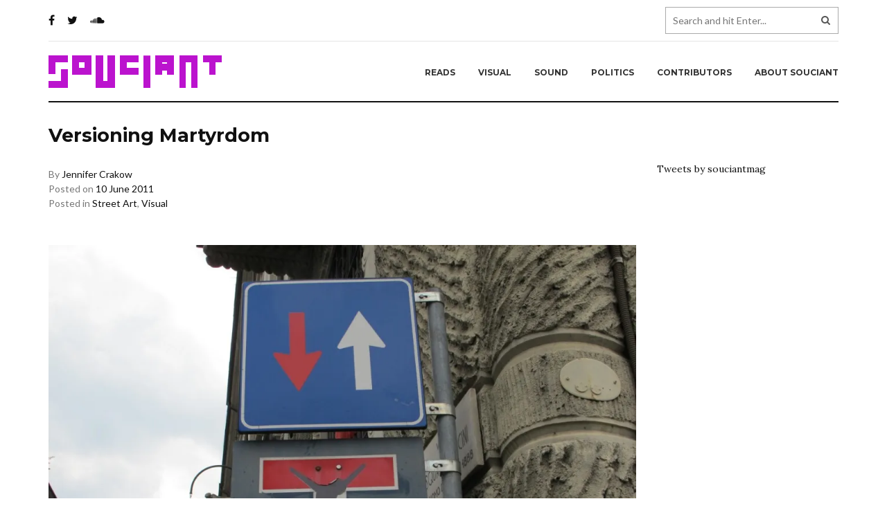

--- FILE ---
content_type: text/html; charset=UTF-8
request_url: http://souciant.media/2011/06/versioning-martyrdom/
body_size: 12729
content:
<!DOCTYPE html>
<html lang="en-US" xmlns:og="http://opengraphprotocol.org/schema/" xmlns:fb="http://www.facebook.com/2008/fbml" itemscope itemtype="http://schema.org/Article">
<head>
	<meta charset="UTF-8">
	<meta name="viewport" content="width=device-width, initial-scale=1">
	<link rel="profile" href="http://gmpg.org/xfn/11">
	<link rel="pingback" href="http://souciant.media/xmlrpc.php">
	

	<title>Versioning Martyrdom &#8211; Souciant</title>
<!-- Added by Simplest Gallery Plugin v. 4.4 BEGIN -->
<!-- SG default gallery type is: lightbox_labeled -->
<!-- Added by FancyBox WITH labels BEGIN -->
<!-- Lighbox module for Simplest Gallery, v. 1.1 -->
<!-- Added by FancyBox WITH labels END -->
<!-- Added by Simplest Gallery Plugin END -->
<link rel='dns-prefetch' href='//www.linksalpha.com' />
<link rel='dns-prefetch' href='//s0.wp.com' />
<link rel='dns-prefetch' href='//secure.gravatar.com' />
<link rel='dns-prefetch' href='//fonts.googleapis.com' />
<link rel='dns-prefetch' href='//s.w.org' />
<link rel="alternate" type="application/rss+xml" title="Souciant &raquo; Feed" href="http://souciant.media/feed/" />
<link rel="alternate" type="application/rss+xml" title="Souciant &raquo; Comments Feed" href="http://souciant.media/comments/feed/" />
<link rel="alternate" type="application/rss+xml" title="Souciant &raquo; Versioning Martyrdom Comments Feed" href="http://souciant.media/2011/06/versioning-martyrdom/feed/" />
<!-- This site uses the Google Analytics by MonsterInsights plugin v7.6.0 - Using Analytics tracking - https://www.monsterinsights.com/ -->
<script type="text/javascript" data-cfasync="false">
	var mi_version         = '7.6.0';
	var mi_track_user      = true;
	var mi_no_track_reason = '';
	
	var disableStr = 'ga-disable-UA-22094126-1';

	/* Function to detect opted out users */
	function __gaTrackerIsOptedOut() {
		return document.cookie.indexOf(disableStr + '=true') > -1;
	}

	/* Disable tracking if the opt-out cookie exists. */
	if ( __gaTrackerIsOptedOut() ) {
		window[disableStr] = true;
	}

	/* Opt-out function */
	function __gaTrackerOptout() {
	  document.cookie = disableStr + '=true; expires=Thu, 31 Dec 2099 23:59:59 UTC; path=/';
	  window[disableStr] = true;
	}
	
	if ( mi_track_user ) {
		(function(i,s,o,g,r,a,m){i['GoogleAnalyticsObject']=r;i[r]=i[r]||function(){
			(i[r].q=i[r].q||[]).push(arguments)},i[r].l=1*new Date();a=s.createElement(o),
			m=s.getElementsByTagName(o)[0];a.async=1;a.src=g;m.parentNode.insertBefore(a,m)
		})(window,document,'script','//www.google-analytics.com/analytics.js','__gaTracker');

		__gaTracker('create', 'UA-22094126-1', 'auto');
		__gaTracker('set', 'forceSSL', true);
		__gaTracker('send','pageview');
	} else {
		console.log( "" );
		(function() {
			/* https://developers.google.com/analytics/devguides/collection/analyticsjs/ */
			var noopfn = function() {
				return null;
			};
			var noopnullfn = function() {
				return null;
			};
			var Tracker = function() {
				return null;
			};
			var p = Tracker.prototype;
			p.get = noopfn;
			p.set = noopfn;
			p.send = noopfn;
			var __gaTracker = function() {
				var len = arguments.length;
				if ( len === 0 ) {
					return;
				}
				var f = arguments[len-1];
				if ( typeof f !== 'object' || f === null || typeof f.hitCallback !== 'function' ) {
					console.log( 'Not running function __gaTracker(' + arguments[0] + " ....) because you are not being tracked. " + mi_no_track_reason );
					return;
				}
				try {
					f.hitCallback();
				} catch (ex) {

				}
			};
			__gaTracker.create = function() {
				return new Tracker();
			};
			__gaTracker.getByName = noopnullfn;
			__gaTracker.getAll = function() {
				return [];
			};
			__gaTracker.remove = noopfn;
			window['__gaTracker'] = __gaTracker;
					})();
		}
</script>
<!-- / Google Analytics by MonsterInsights -->
		<script type="text/javascript">
			window._wpemojiSettings = {"baseUrl":"https:\/\/s.w.org\/images\/core\/emoji\/12.0.0-1\/72x72\/","ext":".png","svgUrl":"https:\/\/s.w.org\/images\/core\/emoji\/12.0.0-1\/svg\/","svgExt":".svg","source":{"concatemoji":"http:\/\/souciant.media\/wp-includes\/js\/wp-emoji-release.min.js?ver=5.2.3"}};
			!function(a,b,c){function d(a,b){var c=String.fromCharCode;l.clearRect(0,0,k.width,k.height),l.fillText(c.apply(this,a),0,0);var d=k.toDataURL();l.clearRect(0,0,k.width,k.height),l.fillText(c.apply(this,b),0,0);var e=k.toDataURL();return d===e}function e(a){var b;if(!l||!l.fillText)return!1;switch(l.textBaseline="top",l.font="600 32px Arial",a){case"flag":return!(b=d([55356,56826,55356,56819],[55356,56826,8203,55356,56819]))&&(b=d([55356,57332,56128,56423,56128,56418,56128,56421,56128,56430,56128,56423,56128,56447],[55356,57332,8203,56128,56423,8203,56128,56418,8203,56128,56421,8203,56128,56430,8203,56128,56423,8203,56128,56447]),!b);case"emoji":return b=d([55357,56424,55356,57342,8205,55358,56605,8205,55357,56424,55356,57340],[55357,56424,55356,57342,8203,55358,56605,8203,55357,56424,55356,57340]),!b}return!1}function f(a){var c=b.createElement("script");c.src=a,c.defer=c.type="text/javascript",b.getElementsByTagName("head")[0].appendChild(c)}var g,h,i,j,k=b.createElement("canvas"),l=k.getContext&&k.getContext("2d");for(j=Array("flag","emoji"),c.supports={everything:!0,everythingExceptFlag:!0},i=0;i<j.length;i++)c.supports[j[i]]=e(j[i]),c.supports.everything=c.supports.everything&&c.supports[j[i]],"flag"!==j[i]&&(c.supports.everythingExceptFlag=c.supports.everythingExceptFlag&&c.supports[j[i]]);c.supports.everythingExceptFlag=c.supports.everythingExceptFlag&&!c.supports.flag,c.DOMReady=!1,c.readyCallback=function(){c.DOMReady=!0},c.supports.everything||(h=function(){c.readyCallback()},b.addEventListener?(b.addEventListener("DOMContentLoaded",h,!1),a.addEventListener("load",h,!1)):(a.attachEvent("onload",h),b.attachEvent("onreadystatechange",function(){"complete"===b.readyState&&c.readyCallback()})),g=c.source||{},g.concatemoji?f(g.concatemoji):g.wpemoji&&g.twemoji&&(f(g.twemoji),f(g.wpemoji)))}(window,document,window._wpemojiSettings);
		</script>
		<style type="text/css">
img.wp-smiley,
img.emoji {
	display: inline !important;
	border: none !important;
	box-shadow: none !important;
	height: 1em !important;
	width: 1em !important;
	margin: 0 .07em !important;
	vertical-align: -0.1em !important;
	background: none !important;
	padding: 0 !important;
}
</style>
	<link rel='stylesheet' id='wp-block-library-css'  href='http://souciant.media/wp-includes/css/dist/block-library/style.min.css?ver=5.2.3' type='text/css' media='all' />
<link rel='stylesheet' id='contact-form-7-css'  href='http://souciant.media/wp-content/plugins/contact-form-7/includes/css/styles.css?ver=5.1.1' type='text/css' media='all' />
<link rel='stylesheet' id='wp-pagenavi-css'  href='http://souciant.media/wp-content/plugins/wp-pagenavi/pagenavi-css.css?ver=2.70' type='text/css' media='all' />
<link rel='stylesheet' id='souciant_fonts-css'  href='//fonts.googleapis.com/css?family=Lato%3A100%2C100i%2C300%2C300i%2C400%2C400i%2C700%2C700i%2C900%2C900i%7CLora%3A400%2C400i%2C700%2C700i%7CMontserrat%3A400%2C700%7CSource%2BCode%2BPro%3A200%2C300%2C400%2C500%2C600%2C700%2C900&#038;ver=1.0.0' type='text/css' media='all' />
<link rel='stylesheet' id='souciant_style-css'  href='http://souciant.media/wp-content/themes/fashionly/style.css?ver=5.2.3' type='text/css' media='all' />
<link rel='stylesheet' id='font-awesome-css'  href='http://souciant.media/wp-content/themes/fashionly/font-awesome/css/font-awesome.min.css?ver=all' type='text/css' media='all' />
<link rel='stylesheet' id='bootstrap-theme-css'  href='http://souciant.media/wp-content/themes/fashionly/css/bootstrap-theme.css?ver=all' type='text/css' media='all' />
<link rel='stylesheet' id='bootstrap-css'  href='http://souciant.media/wp-content/themes/fashionly/css/bootstrap.css?ver=all' type='text/css' media='all' />
<link rel='stylesheet' id='souciant_reset-css'  href='http://souciant.media/wp-content/themes/fashionly/css/reset.css?ver=all' type='text/css' media='all' />
<link rel='stylesheet' id='souciant_main-css'  href='http://souciant.media/wp-content/themes/fashionly/css/main.css?ver=all' type='text/css' media='all' />
<link rel='stylesheet' id='author-avatars-widget-css'  href='http://souciant.media/wp-content/plugins/author-avatars/css/widget.css?ver=1.15' type='text/css' media='all' />
<link rel='stylesheet' id='author-avatars-shortcode-css'  href='http://souciant.media/wp-content/plugins/author-avatars/css/shortcode.css?ver=1.15' type='text/css' media='all' />
<link rel='stylesheet' id='jetpack_css-css'  href='http://souciant.media/wp-content/plugins/jetpack/css/jetpack.css?ver=7.2.1' type='text/css' media='all' />
<script type='text/javascript' src='//www.linksalpha.com/js/social.js?v=6.2&#038;ver=5.2.3'></script>
<script type='text/javascript'>
/* <![CDATA[ */
var monsterinsights_frontend = {"js_events_tracking":"true","download_extensions":"doc,exe,js,pdf,ppt,tgz,zip,xls","inbound_paths":"[]","home_url":"http:\/\/souciant.media","hash_tracking":"false"};
/* ]]> */
</script>
<script type='text/javascript' src='http://souciant.media/wp-content/plugins/google-analytics-for-wordpress/assets/js/frontend.min.js?ver=7.6.0'></script>
<script type='text/javascript' src='http://souciant.media/wp-content/themes/fashionly/js/bootstrap.min.js?ver=1'></script>
<script type='text/javascript' src='http://souciant.media/wp-content/themes/fashionly/js/main.js?ver=1'></script>
<link rel='https://api.w.org/' href='http://souciant.media/wp-json/' />
<link rel="EditURI" type="application/rsd+xml" title="RSD" href="http://souciant.media/xmlrpc.php?rsd" />
<link rel="wlwmanifest" type="application/wlwmanifest+xml" href="http://souciant.media/wp-includes/wlwmanifest.xml" /> 
<link rel='prev' title='Very Late Capitalism' href='http://souciant.media/2011/06/very-late-capitalism/' />
<link rel='next' title='Amores Perros Revisited' href='http://souciant.media/2011/06/amores-perros-revisited/' />
<meta name="generator" content="WordPress 5.2.3" />
<link rel="canonical" href="http://souciant.media/2011/06/versioning-martyrdom/" />
<link rel='shortlink' href='http://souciant.media/?p=1022' />
<link rel="alternate" type="application/json+oembed" href="http://souciant.media/wp-json/oembed/1.0/embed?url=http%3A%2F%2Fsouciant.media%2F2011%2F06%2Fversioning-martyrdom%2F" />
<link rel="alternate" type="text/xml+oembed" href="http://souciant.media/wp-json/oembed/1.0/embed?url=http%3A%2F%2Fsouciant.media%2F2011%2F06%2Fversioning-martyrdom%2F&#038;format=xml" />

<!-- Facebook Open Graph metatags added by WordPress plugin. Get it at: http://www.linksalpha.com/widgets/buttons -->
<meta property="og:site_name" content="Souciant" />
<meta property="og:title" content="Versioning Martyrdom" />
<meta property="og:url" content="http://souciant.media/2011/06/versioning-martyrdom/" />
<meta property="og:image" content="https://i0.wp.com/souciant.media/wp-content/uploads/2011/06/Torino-Crucifiction-1024x7681.jpg?fit=300%2C225" />
<meta property="og:description" content="Anti-everything remixed" />
<meta property="og:type" content="article" />
<meta property="og:locale" content="en_us" />
<!-- End Facebook Open Graph metatags-->

<!-- Google Plus metatags added by WordPress plugin. Get it at: http://www.linksalpha.com/widgets/buttons -->
<meta itemprop="name"  content="Versioning Martyrdom" />
<meta itemprop="image" content="https://i0.wp.com/souciant.media/wp-content/uploads/2011/06/Torino-Crucifiction-1024x7681.jpg?fit=300%2C225" />
<meta itemprop="description" content="Anti-everything remixed" />
<!-- End Google Plus metatags-->
<link type="text/css" rel="stylesheet" href="http://souciant.media/wp-content/plugins/simple-pull-quote/css/simple-pull-quote.css" />

<link rel='dns-prefetch' href='//i0.wp.com'/>
<link rel='dns-prefetch' href='//i1.wp.com'/>
<link rel='dns-prefetch' href='//i2.wp.com'/>
<style type='text/css'>img#wpstats{display:none}</style>
<!-- Jetpack Open Graph Tags -->
<meta property="og:type" content="article" />
<meta property="og:title" content="Versioning Martyrdom" />
<meta property="og:url" content="http://souciant.media/2011/06/versioning-martyrdom/" />
<meta property="og:description" content="Anti-everything remixed" />
<meta property="article:published_time" content="2011-06-10T15:37:13+00:00" />
<meta property="article:modified_time" content="2011-11-06T10:56:55+00:00" />
<meta property="og:site_name" content="Souciant" />
<meta property="og:image" content="https://i0.wp.com/souciant.media/wp-content/uploads/2011/06/Torino-Crucifiction-1024x7681.jpg?fit=1024%2C768" />
<meta property="og:image:width" content="1024" />
<meta property="og:image:height" content="768" />
<meta property="og:locale" content="en_US" />
<meta name="twitter:text:title" content="Versioning Martyrdom" />
<meta name="twitter:image" content="https://i0.wp.com/souciant.media/wp-content/uploads/2011/06/Torino-Crucifiction-1024x7681.jpg?fit=1024%2C768&#038;w=640" />
<meta name="twitter:card" content="summary_large_image" />

<!-- End Jetpack Open Graph Tags -->
</head>

<body class="post-template-default single single-post postid-1022 single-format-standard group-blog">
<a class="skip-link screen-reader-text" href="#main">Skip to content</a>
	
<!-- MOBILE MENU -->
<div class="mob-menu-wrap">
	<div class="menu-navigation-container"><ul id="menu-navigation" class="menu"><li id="menu-item-1532" class="menu-item menu-item-type-taxonomy menu-item-object-category menu-item-1532"><a href="http://souciant.media/category/reads/">Reads</a></li>
<li id="menu-item-1534" class="menu-item menu-item-type-taxonomy menu-item-object-category current-post-ancestor current-menu-parent current-post-parent menu-item-1534"><a href="http://souciant.media/category/visual/">Visual</a></li>
<li id="menu-item-1535" class="menu-item menu-item-type-taxonomy menu-item-object-category menu-item-1535"><a href="http://souciant.media/category/sound/">Sound</a></li>
<li id="menu-item-1533" class="menu-item menu-item-type-taxonomy menu-item-object-category menu-item-1533"><a href="http://souciant.media/category/politics/">Politics</a></li>
<li id="menu-item-1537" class="menu-item menu-item-type-post_type menu-item-object-page menu-item-1537"><a href="http://souciant.media/contributors/">Contributors</a></li>
<li id="menu-item-1538" class="menu-item menu-item-type-post_type menu-item-object-page menu-item-1538"><a href="http://souciant.media/about/">About Souciant</a></li>
</ul></div></div><!-- .mob-menu-wrap -->
<!-- END MOBILE MENU -->

<!-- HEADER -->
<header>
	<div class="top-line">
		<div class="container">
			<div class="row">
				<div class="col-sm-5 col-xs-12">
					<ul class="social">
															<li>
										<a href="https://www.facebook.com/Souciant" target="_blank">
											<i class="fa fa-facebook" aria-hidden="true"></i>
										</a>
									</li>
																		<li>
										<a href="https://twitter.com/souciant" target="_blank">
											<i class="fa fa-twitter" aria-hidden="true"></i>
										</a>
									</li>
																		<li>
										<a href="https://soundcloud.com/souciant" target="_blank">
											<i class="fa fa-soundcloud" aria-hidden="true"></i>
										</a>
									</li>
														</ul><!-- .social -->
				</div>
				<div class="col-sm-7 col-xs-12 search-wrap">
					<form role="search" method="get" class="search-form" action="http://souciant.media/">
	<input type="search" class="search-field" placeholder="Search and hit Enter..." value="" name="s">
	<i class="fa fa-search" aria-hidden="true"></i>
</form><!-- .search-form -->				</div>
			</div>
			<div class="row">
				<div class="col-md-12">
					<div class="line"></div>
				</div>
			</div>
		</div><!-- .container -->
	</div><!-- .top-line -->
	<div class="primary">
		<div class="container">
			<div class="row">
				<div class="col-lg-3 col-md-2 col-xs-12 clearfix">
					<a href="http://souciant.media/" rel="home" class="logo">
												
						Souciant					</a>
					
					<div class="menu-toggle-wrapper">
						<div class="menu-toggle">
							<span></span>
						</div>
					</div><!-- .menu-toggle-wrapper -->
				</div>
				<div class="col-lg-9 col-md-10 col-xs-12 menu">
					<div class="menu-navigation-container"><ul id="menu-navigation-1" class="menu"><li class="menu-item menu-item-type-taxonomy menu-item-object-category menu-item-1532"><a href="http://souciant.media/category/reads/">Reads</a></li>
<li class="menu-item menu-item-type-taxonomy menu-item-object-category current-post-ancestor current-menu-parent current-post-parent menu-item-1534"><a href="http://souciant.media/category/visual/">Visual</a></li>
<li class="menu-item menu-item-type-taxonomy menu-item-object-category menu-item-1535"><a href="http://souciant.media/category/sound/">Sound</a></li>
<li class="menu-item menu-item-type-taxonomy menu-item-object-category menu-item-1533"><a href="http://souciant.media/category/politics/">Politics</a></li>
<li class="menu-item menu-item-type-post_type menu-item-object-page menu-item-1537"><a href="http://souciant.media/contributors/">Contributors</a></li>
<li class="menu-item menu-item-type-post_type menu-item-object-page menu-item-1538"><a href="http://souciant.media/about/">About Souciant</a></li>
</ul></div>				</div>
			</div>
		</div><!-- .container -->
	</div><!-- .primary -->
</header><!-- header -->
<!-- END HEADER -->

<main>
	<div class="container">
		<div class="row">
			<div class="col-md-9 content">
				<div id="primary" class="content-area">
			
					
<article id="post-1022" class="post-1022 post type-post status-publish format-standard has-post-thumbnail hentry category-street-art category-visual tag-abu-ghraib tag-afghanistan tag-anti-fascism tag-fascism tag-italy tag-religion tag-situationism tag-street-art tag-torino">
	<div class="entry-header">
		<h1 class="entry-title">Versioning Martyrdom</h1>	</div><!-- .entry-header -->

	<div class="date entry-meta single-entry-meta">
		<span class="byline"> By <span class="author vcard"><a class="url fn n" href="http://souciant.media/author/jen/">Jennifer Crakow</a></span></span><br /><span class="posted-on">Posted on <a href="http://souciant.media/2011/06/versioning-martyrdom/" rel="bookmark"><time class="entry-date published" datetime="2011-06-10T15:37:13+00:00">10 June 2011</time><time class="updated" datetime="2011-11-06T10:56:55+00:00">6 November 2011</time></a></span><br /><span class="cat-links">Posted in <a href="http://souciant.media/category/visual/street-art/" rel="category tag">Street Art</a>, <a href="http://souciant.media/category/visual/" rel="category tag">Visual</a></span>	</div><!-- .entry-meta -->

	<img width="1024" height="768" src="htp://souciant.media/wp-content/uploads/2011/06/Torino-Crucifiction-1024x7681.jpg" class="attachment-post-thumbnail size-post-thumbnail wp-post-image" alt="" srcset="https://i0.wp.com/souciant.media/wp-content/uploads/2011/06/Torino-Crucifiction-1024x7681.jpg?resize=1024%2C7681 1024w, https://i0.wp.com/souciant.media/wp-content/uploads/2011/06/Torino-Crucifiction-1024x7681.jpg?resize=300%2C225 300w" sizes="(max-width: 1024px) 100vw, 1024px" data-attachment-id="1601" data-permalink="http://souciant.media/2011/06/versioning-martyrdom/torino-crucifiction-1024x768/" data-orig-file="https://i0.wp.com/souciant.media/wp-content/uploads/2011/06/Torino-Crucifiction-1024x7681.jpg?fit=1024%2C768" data-orig-size="1024,768" data-comments-opened="1" data-image-meta="{&quot;aperture&quot;:&quot;0&quot;,&quot;credit&quot;:&quot;&quot;,&quot;camera&quot;:&quot;&quot;,&quot;caption&quot;:&quot;&quot;,&quot;created_timestamp&quot;:&quot;0&quot;,&quot;copyright&quot;:&quot;&quot;,&quot;focal_length&quot;:&quot;0&quot;,&quot;iso&quot;:&quot;0&quot;,&quot;shutter_speed&quot;:&quot;0&quot;,&quot;title&quot;:&quot;&quot;}" data-image-title="Torino-Crucifiction-1024&#215;768" data-image-description="" data-medium-file="https://i0.wp.com/souciant.media/wp-content/uploads/2011/06/Torino-Crucifiction-1024x7681.jpg?fit=300%2C225" data-large-file="https://i0.wp.com/souciant.media/wp-content/uploads/2011/06/Torino-Crucifiction-1024x7681.jpg?fit=640%2C480" />
	
	<div class="entry-content">
		<script>
var $ = jQuery;

var requests = Array();

var commentLinks = $('a.comments_popup_link')

if(commentLinks.length == 0) {
    commentLinks = $("a.post-comms");
}

commentLinks.each(function() {
    $this = $(this);
    _url = $this.attr('href');

    if(_url.lastIndexOf('#') == 0) {
        _url = document.URL;
    }

    requests.push($.get('http://hubski.com/dvh-api?key=111444&var=submitted&url=' + _url));
});

var defer = $.when.apply($, requests);
defer.done(function(){
    $.each(arguments, function(index, responseData){
       if(responseData !== undefined && responseData[0] !== undefined) {
            var comments = responseData[0].replace(/^s+|s+$/g, '');
        } else {
            var comments = responseData[0];
        }
        if((comments == "0") || (comments <= 0)) {
            commentLinks.eq(index).html("No Comments");
        } else if (comments == 1) {
            commentLinks.eq(index).html(comments + " Comment");
        } else {
            commentLinks.eq(index).html(comments + " Comments");
        }
    });
});
</script><p>The martyr is a universal archetype. Someone who dies for a cause, someone who is victimized for their beliefs. Every society has one. Blame it on religion. Blame it on backward concepts of national identity, of personal sacrifice. It would be a relief if we could somehow rid ourselves of the notion that we might give our lives for a greater good, when that &#8216;good&#8217; is usually questionable.<span id="more-1022"></span> For example, how reasonable is it to justify a suicide bombing? Of what benefit is it to give one&#8217;s life serving in Afghanistan? It might be of benefit to one&#8217;s military comrades. But the big picture is often different.</p>
<p>Martyrdom has its uses, though. Aesthetically, it can be repurposed to highlight social injustice. Take, for example, this Torino street sign. Three blocks away from my apartment, it is striking how it reconciles a Christ-like figure, with allusions to the famous image of the hooded figure in <a href="http://topics.nytimes.com/topics/news/international/countriesandterritories/iraq/abu_ghraib/index.html">Abu Ghraib</a>. The hint is faint, but it is also inescapable. Attached to a directional sign, towards a dead end, the meaning is somewhat clear. It conveys an anti-religious message. The red, white and blue colors are not lost on the viewer, either.</p>
<p><a href="https://i1.wp.com/souciant.com/wp-content/uploads/2011/06/Martyrs-of-Liberty.jpg" rel="lightbox" title="Versioning Martyrdom"><img data-attachment-id="1024" data-permalink="http://souciant.media/2011/06/versioning-martyrdom/martyrs-of-liberty/" data-orig-file="https://i2.wp.com/souciant.media/wp-content/uploads/2011/06/Martyrs-of-Liberty.jpg?fit=1280%2C960" data-orig-size="1280,960" data-comments-opened="1" data-image-meta="{&quot;aperture&quot;:&quot;4&quot;,&quot;credit&quot;:&quot;&quot;,&quot;camera&quot;:&quot;Canon PowerShot G11&quot;,&quot;caption&quot;:&quot;&quot;,&quot;created_timestamp&quot;:&quot;1307709805&quot;,&quot;copyright&quot;:&quot;&quot;,&quot;focal_length&quot;:&quot;8.898&quot;,&quot;iso&quot;:&quot;160&quot;,&quot;shutter_speed&quot;:&quot;0.0008&quot;,&quot;title&quot;:&quot;Martyrs of Liberty&quot;}" data-image-title="Martyrs of Liberty" data-image-description="" data-medium-file="https://i2.wp.com/souciant.media/wp-content/uploads/2011/06/Martyrs-of-Liberty.jpg?fit=300%2C225" data-large-file="https://i2.wp.com/souciant.media/wp-content/uploads/2011/06/Martyrs-of-Liberty.jpg?fit=640%2C480" class="size-large wp-image-1024 alignleft" title="Martyrs of Liberty" src="https://i0.wp.com/souciant.com/wp-content/uploads/2011/06/Martyrs-of-Liberty-1024x768.jpg?resize=307%2C230" alt="" width="307" height="230" srcset="https://i2.wp.com/souciant.media/wp-content/uploads/2011/06/Martyrs-of-Liberty.jpg?resize=1024%2C768 1024w, https://i2.wp.com/souciant.media/wp-content/uploads/2011/06/Martyrs-of-Liberty.jpg?resize=300%2C225 300w, https://i2.wp.com/souciant.media/wp-content/uploads/2011/06/Martyrs-of-Liberty.jpg?w=1280 1280w" sizes="(max-width: 307px) 100vw, 307px" data-recalc-dims="1" /></a></p>
<p>A little cynicism, however, goes a long way. Such is the case with this no entry sign, a common dÃ©tournement in central Torino. Chalk it up to an enterprising art student, or proto-Situationists interested in messing with traffic, this version is a lot more fun to consider when seen next to this particular street name. &#8220;Martyrs of Freedom,&#8221; the anti-fascist reference, is given a different meaning in light of the refashioning of the street sign. Uncritical of the struggle against fascism, one can still surmise a bit of weariness with the &#8220;Martyrs&#8221; title. Whether it&#8217;s against fascism, or whatever, we all have our crosses to bear.</p>
<div style="padding-top:5px;padding-right:0px;padding-bottom:5px;padding-left:0px;;" class="linksalpha_widget">
											<iframe
												style="height:25px !important; border:0px solid gray !important; overflow:hidden !important; width:550px !important;" frameborder="0" scrolling="no" allowTransparency="true"
												src="http://www.linksalpha.com/social?blog=Souciant&link=http%3A%2F%2Fsouciant.media%2F2011%2F06%2Fversioning-martyrdom%2F&title=Versioning+Martyrdom&desc=The+martyr+is+a+universal+archetype.+Someone+who+dies+for+a+cause%2C+someone+who+is+victimized+for+their+beliefs.+Every+society+has+one.+Blame+it+on+religion.+Blame+it+on+backward+concepts+of+national+identity%2C+of+personal+sacrifice.+It+would+be+a+relief+if+we+could+somehow+rid+ourselves+of+the+notion&fc=333333&fs=arial&fblname=like&fblref=facebook&fbllang=en_US&fblshow=1&fbsbutton=1&fbsctr=1&fbslang=en&fbsendbutton=1&twbutton=1&twlang=en&twmention=souciantmag&twrelated1=souciantmag&twrelated2=&twctr=1&lnkdshow=noshow&lnkdctr=1&buzzbutton=1&buzzlang=en&buzzctr=1&diggbutton=1&diggctr=1&stblbutton=1&stblctr=1&g1button=1&g1ctr=1&g1lang=en-US">
											</iframe>
										</div>
					</div><!-- .entry-content -->
</article><!-- #post-## -->
						
						
						<ul class="post-navigation clearfix">
							<li class="prev">
																	<a href="http://souciant.media/2011/06/very-late-capitalism/">
										<img width="290" height="290" src="https://i0.wp.com/souciant.media/wp-content/uploads/2011/06/Survival-Goods-Souciant1.jpg?resize=290%2C290" class="attachment-thumbnail size-thumbnail wp-post-image" alt="" 0="150" 1="150" srcset="https://i0.wp.com/souciant.media/wp-content/uploads/2011/06/Survival-Goods-Souciant1.jpg?resize=290%2C290 290w, https://i0.wp.com/souciant.media/wp-content/uploads/2011/06/Survival-Goods-Souciant1.jpg?resize=50%2C50 50w, https://i0.wp.com/souciant.media/wp-content/uploads/2011/06/Survival-Goods-Souciant1.jpg?zoom=2&amp;resize=290%2C290 580w, https://i0.wp.com/souciant.media/wp-content/uploads/2011/06/Survival-Goods-Souciant1.jpg?zoom=3&amp;resize=290%2C290 870w" sizes="(max-width: 290px) 100vw, 290px" data-attachment-id="1602" data-permalink="http://souciant.media/2011/06/very-late-capitalism/survival-goods-souciant-2/" data-orig-file="https://i0.wp.com/souciant.media/wp-content/uploads/2011/06/Survival-Goods-Souciant1.jpg?fit=924%2C693" data-orig-size="924,693" data-comments-opened="1" data-image-meta="{&quot;aperture&quot;:&quot;0&quot;,&quot;credit&quot;:&quot;&quot;,&quot;camera&quot;:&quot;BlackBerry 9330&quot;,&quot;caption&quot;:&quot;&quot;,&quot;created_timestamp&quot;:&quot;1307391583&quot;,&quot;copyright&quot;:&quot;&quot;,&quot;focal_length&quot;:&quot;0&quot;,&quot;iso&quot;:&quot;0&quot;,&quot;shutter_speed&quot;:&quot;0&quot;,&quot;title&quot;:&quot;&quot;}" data-image-title="Survival-Goods-Souciant" data-image-description="" data-medium-file="https://i0.wp.com/souciant.media/wp-content/uploads/2011/06/Survival-Goods-Souciant1.jpg?fit=300%2C225" data-large-file="https://i0.wp.com/souciant.media/wp-content/uploads/2011/06/Survival-Goods-Souciant1.jpg?fit=640%2C480" />												<span>Previous post:</span><br>
												<h5>Very Late Capitalism</h5>
																					<i class="fa fa-angle-double-left"></i>
									</a>
															</li><!-- .prev -->
			
							<li class="next">
																	<a href="http://souciant.media/2011/06/amores-perros-revisited/">
										<img width="290" height="290" src="https://i0.wp.com/souciant.media/wp-content/uploads/2011/06/raster12.png?resize=290%2C290" class="attachment-thumbnail size-thumbnail wp-post-image" alt="" 0="150" 1="150" srcset="https://i0.wp.com/souciant.media/wp-content/uploads/2011/06/raster12.png?resize=290%2C290 290w, https://i0.wp.com/souciant.media/wp-content/uploads/2011/06/raster12.png?resize=50%2C50 50w" sizes="(max-width: 290px) 100vw, 290px" data-attachment-id="1600" data-permalink="http://souciant.media/2011/06/amores-perros-revisited/raster1-3/" data-orig-file="https://i0.wp.com/souciant.media/wp-content/uploads/2011/06/raster12.png?fit=567%2C668" data-orig-size="567,668" data-comments-opened="1" data-image-meta="{&quot;aperture&quot;:&quot;0&quot;,&quot;credit&quot;:&quot;&quot;,&quot;camera&quot;:&quot;&quot;,&quot;caption&quot;:&quot;&quot;,&quot;created_timestamp&quot;:&quot;0&quot;,&quot;copyright&quot;:&quot;&quot;,&quot;focal_length&quot;:&quot;0&quot;,&quot;iso&quot;:&quot;0&quot;,&quot;shutter_speed&quot;:&quot;0&quot;,&quot;title&quot;:&quot;&quot;}" data-image-title="raster1" data-image-description="" data-medium-file="https://i0.wp.com/souciant.media/wp-content/uploads/2011/06/raster12.png?fit=254%2C300" data-large-file="https://i0.wp.com/souciant.media/wp-content/uploads/2011/06/raster12.png?fit=567%2C668" />												<span>Next post:</span><br>
												<h5>Amores Perros Revisited</h5>
																					<i class="fa fa-angle-double-right"></i>
									</a>
															</li><!-- .next -->
						</ul><!-- .post-navigation -->
			
						
<div class="related-posts row">
	<div class="col-md-12">
		<h2>You might also like</h2>
	</div>

     
        <div class="related-post col-md-4 col-sm-6">
            <a rel="external" href="http://souciant.media/2019/08/the-greenwald-denial/">
            	<img width="1024" height="683" src="https://i2.wp.com/souciant.media/wp-content/uploads/2019/08/Glenn-Greenwald-R.jpg?fit=1024%2C683" class="attachment-1500x1000 size-1500x1000 wp-post-image" alt="" srcset="https://i2.wp.com/souciant.media/wp-content/uploads/2019/08/Glenn-Greenwald-R.jpg?w=1024 1024w, https://i2.wp.com/souciant.media/wp-content/uploads/2019/08/Glenn-Greenwald-R.jpg?resize=300%2C200 300w, https://i2.wp.com/souciant.media/wp-content/uploads/2019/08/Glenn-Greenwald-R.jpg?resize=768%2C512 768w" sizes="(max-width: 1024px) 100vw, 1024px" data-attachment-id="35296" data-permalink="http://souciant.media/2019/08/the-greenwald-denial/glenn-greenwald-r/" data-orig-file="https://i2.wp.com/souciant.media/wp-content/uploads/2019/08/Glenn-Greenwald-R.jpg?fit=1024%2C683" data-orig-size="1024,683" data-comments-opened="0" data-image-meta="{&quot;aperture&quot;:&quot;3.5&quot;,&quot;credit&quot;:&quot;&quot;,&quot;camera&quot;:&quot;Canon EOS 50D&quot;,&quot;caption&quot;:&quot;&quot;,&quot;created_timestamp&quot;:&quot;1350595410&quot;,&quot;copyright&quot;:&quot;&quot;,&quot;focal_length&quot;:&quot;18&quot;,&quot;iso&quot;:&quot;2000&quot;,&quot;shutter_speed&quot;:&quot;0.025&quot;,&quot;title&quot;:&quot;&quot;,&quot;orientation&quot;:&quot;1&quot;}" data-image-title="Glenn Greenwald (R)" data-image-description="" data-medium-file="https://i2.wp.com/souciant.media/wp-content/uploads/2019/08/Glenn-Greenwald-R.jpg?fit=300%2C200" data-large-file="https://i2.wp.com/souciant.media/wp-content/uploads/2019/08/Glenn-Greenwald-R.jpg?fit=640%2C427" />            	<h5>The Greenwald Denial</h5>
				<span class="date">21 August 2019</span><!-- .date -->
            </a>
        </div><!-- .related-post -->
 
         
        <div class="related-post col-md-4 col-sm-6">
            <a rel="external" href="http://souciant.media/2019/08/follow-the-leader/">
            	<img width="1024" height="683" src="https://i2.wp.com/souciant.media/wp-content/uploads/2019/08/Lega-anti-Semitism.-Turin-August-2019.jpg?fit=1024%2C683" class="attachment-1500x1000 size-1500x1000 wp-post-image" alt="" srcset="https://i2.wp.com/souciant.media/wp-content/uploads/2019/08/Lega-anti-Semitism.-Turin-August-2019.jpg?w=1024 1024w, https://i2.wp.com/souciant.media/wp-content/uploads/2019/08/Lega-anti-Semitism.-Turin-August-2019.jpg?resize=300%2C200 300w, https://i2.wp.com/souciant.media/wp-content/uploads/2019/08/Lega-anti-Semitism.-Turin-August-2019.jpg?resize=768%2C512 768w" sizes="(max-width: 1024px) 100vw, 1024px" data-attachment-id="35282" data-permalink="http://souciant.media/2019/08/follow-the-leader/lega-anti-semitism-turin-august-2019/" data-orig-file="https://i2.wp.com/souciant.media/wp-content/uploads/2019/08/Lega-anti-Semitism.-Turin-August-2019.jpg?fit=1024%2C683" data-orig-size="1024,683" data-comments-opened="0" data-image-meta="{&quot;aperture&quot;:&quot;2.5&quot;,&quot;credit&quot;:&quot;&quot;,&quot;camera&quot;:&quot;X100F&quot;,&quot;caption&quot;:&quot;&quot;,&quot;created_timestamp&quot;:&quot;1565792401&quot;,&quot;copyright&quot;:&quot;&quot;,&quot;focal_length&quot;:&quot;19&quot;,&quot;iso&quot;:&quot;400&quot;,&quot;shutter_speed&quot;:&quot;0.0125&quot;,&quot;title&quot;:&quot;&quot;,&quot;orientation&quot;:&quot;1&quot;}" data-image-title="Lega anti-Semitism. Turin, August 2019" data-image-description="" data-medium-file="https://i2.wp.com/souciant.media/wp-content/uploads/2019/08/Lega-anti-Semitism.-Turin-August-2019.jpg?fit=300%2C200" data-large-file="https://i2.wp.com/souciant.media/wp-content/uploads/2019/08/Lega-anti-Semitism.-Turin-August-2019.jpg?fit=640%2C427" />            	<h5>Follow the Leader</h5>
				<span class="date">14 August 2019</span><!-- .date -->
            </a>
        </div><!-- .related-post -->
 
         
        <div class="related-post col-md-4 col-sm-6">
            <a rel="external" href="http://souciant.media/2019/08/whats-old-is-new-again-the-fourth-reich-in-history/">
            	<img width="837" height="1000" src="https://i2.wp.com/souciant.media/wp-content/uploads/2019/08/hitler-e1565627035495.jpg?fit=837%2C1000" class="attachment-1500x1000 size-1500x1000 wp-post-image" alt="" data-attachment-id="35275" data-permalink="http://souciant.media/2019/08/whats-old-is-new-again-the-fourth-reich-in-history/hitler-2/" data-orig-file="https://i2.wp.com/souciant.media/wp-content/uploads/2019/08/hitler-e1565627035495.jpg?fit=837%2C1000" data-orig-size="837,1000" data-comments-opened="0" data-image-meta="{&quot;aperture&quot;:&quot;0&quot;,&quot;credit&quot;:&quot;&quot;,&quot;camera&quot;:&quot;Model Super8k&quot;,&quot;caption&quot;:&quot;Hitler Nixon, Wed Nov 17, 2010,  1:14:55 PM,  8C, 11272x13474,  (573+1406), 150%, bent 5 stops, 1\/100 s, R74.9, G67.2, B74.9&quot;,&quot;created_timestamp&quot;:&quot;1289999695&quot;,&quot;copyright&quot;:&quot;&quot;,&quot;focal_length&quot;:&quot;0&quot;,&quot;iso&quot;:&quot;400&quot;,&quot;shutter_speed&quot;:&quot;0.01&quot;,&quot;title&quot;:&quot;&quot;,&quot;orientation&quot;:&quot;0&quot;}" data-image-title="hitler" data-image-description="" data-medium-file="https://i2.wp.com/souciant.media/wp-content/uploads/2019/08/hitler-e1565627035495.jpg?fit=251%2C300" data-large-file="https://i2.wp.com/souciant.media/wp-content/uploads/2019/08/hitler-e1565627035495.jpg?fit=640%2C765" />            	<h5>What&#8217;s Old is New Again: The Fourth Reich in History</h5>
				<span class="date">12 August 2019</span><!-- .date -->
            </a>
        </div><!-- .related-post -->
 
            <div class="underline col-xs-12">
    	<span></span>
    </div><!-- .underline -->
</div><!-- .related-posts -->

			
						
<!-- COMMENTS -->
<div id="comments" class="comments-area">

			<h2 class="comments-title">
			2 comments		</h2><!-- .comments-title -->

		
		<ol class="comment-list">
					<li id="comment-243" class="comment even thread-even depth-1 parent">
			<article id="div-comment-243" class="comment-body">
				<footer class="comment-meta">
					<div class="comment-author vcard">
						<img src="http://1.gravatar.com/avatar/d385167e16907c501259da5571f9f34e?s=32&#038;d=retro&#038;r=g" width="32" height="32" alt="Avatar" class="avatar avatar-32wp-user-avatar wp-user-avatar-32 alignnone photo avatar-default" />						<b class="fn"><a href='http://www.fabiosirna.com' rel='external nofollow' class='url'>Fabio Sirna</a></b> <span class="says">says:</span>					</div><!-- .comment-author -->

					<div class="comment-metadata">
						<a href="http://souciant.media/2011/06/versioning-martyrdom/#comment-243">
							<time datetime="2011-06-10T16:13:48+00:00">
								10 June 2011 at 4: 13 GMT+0000							</time>
						</a>
											</div><!-- .comment-metadata -->

									</footer><!-- .comment-meta -->

				<div class="comment-content">
					<p>Ciao Jennifer,<br />
the artist that manipulate the street signal is Clet Abraham and he is active in <a href="http://fotografo.torino.it/post/2153915595/clet-abraham-a-torino" rel="nofollow">Torino</a>, Firenze and Bologna 🙂</p>
<p>Ciao!</p>
				</div><!-- .comment-content -->

				<div class="reply"><a rel='nofollow' class='comment-reply-link' href='/2011/06/versioning-martyrdom/?replytocom=243#respond' data-commentid="243" data-postid="1022" data-belowelement="div-comment-243" data-respondelement="respond" aria-label='Reply to Fabio Sirna'>Reply</a></div>			</article><!-- .comment-body -->
		<ol class="children">
		<li id="comment-245" class="comment byuser comment-author-jen bypostauthor odd alt depth-2">
			<article id="div-comment-245" class="comment-body">
				<footer class="comment-meta">
					<div class="comment-author vcard">
						<img src="https://i2.wp.com/souciant.media/wp-content/uploads/2017/12/Jennifer.png?fit=29%2C32" width="29" height="32" alt="Jennifer Crakow" class="avatar avatar-32 wp-user-avatar wp-user-avatar-32 alignnone photo" />						<b class="fn">Jennifer Crakow</b> <span class="says">says:</span>					</div><!-- .comment-author -->

					<div class="comment-metadata">
						<a href="http://souciant.media/2011/06/versioning-martyrdom/#comment-245">
							<time datetime="2011-06-11T10:19:39+00:00">
								11 June 2011 at 10: 19 GMT+0000							</time>
						</a>
											</div><!-- .comment-metadata -->

									</footer><!-- .comment-meta -->

				<div class="comment-content">
					<p>Hey Fabio,<br />
Thanks for reading and the heads up on Clet Abraham!  I&#8217;ll never look at street signs the same way again. Ciao</p>
				</div><!-- .comment-content -->

				<div class="reply"><a rel='nofollow' class='comment-reply-link' href='/2011/06/versioning-martyrdom/?replytocom=245#respond' data-commentid="245" data-postid="1022" data-belowelement="div-comment-245" data-respondelement="respond" aria-label='Reply to Jennifer Crakow'>Reply</a></div>			</article><!-- .comment-body -->
		</li><!-- #comment-## -->
</ol><!-- .children -->
</li><!-- #comment-## -->
		</ol><!-- .comment-list -->

			<div id="respond" class="comment-respond">
		<h3 id="reply-title" class="comment-reply-title">Leave a Reply <small><a rel="nofollow" id="cancel-comment-reply-link" href="/2011/06/versioning-martyrdom/#respond" style="display:none;">Cancel reply</a></small></h3>			<form action="http://souciant.media/wp-comments-post.php" method="post" id="commentform" class="comment-form" novalidate>
				<p class="comment-notes"><span id="email-notes">Your email address will not be published.</span> Required fields are marked <span class="required">*</span></p><p class="comment-form-comment"><label for="comment">Comment</label> <textarea id="comment" name="comment" cols="45" rows="8" maxlength="65525" required="required"></textarea></p><p class="comment-form-author"><label for="author">Name <span class="required">*</span></label> <input id="author" name="author" type="text" value="" size="30" maxlength="245" required='required' /></p>
<p class="comment-form-email"><label for="email">Email <span class="required">*</span></label> <input id="email" name="email" type="email" value="" size="30" maxlength="100" aria-describedby="email-notes" required='required' /></p>
<p class="comment-form-url"><label for="url">Website</label> <input id="url" name="url" type="url" value="" size="30" maxlength="200" /></p>
<p class="form-submit"><input name="submit" type="submit" id="submit" class="submit" value="Post Comment" /> <input type='hidden' name='comment_post_ID' value='1022' id='comment_post_ID' />
<input type='hidden' name='comment_parent' id='comment_parent' value='0' />
</p><p style="display: none;"><input type="hidden" id="akismet_comment_nonce" name="akismet_comment_nonce" value="521810d519" /></p><p style="display: none;"><input type="hidden" id="ak_js" name="ak_js" value="52"/></p>			</form>
			</div><!-- #respond -->
	<p class="akismet_comment_form_privacy_notice">This site uses Akismet to reduce spam. <a href="https://akismet.com/privacy/" target="_blank" rel="nofollow noopener">Learn how your comment data is processed</a>.</p>
</div><!-- #comments -->
<!-- END COMMENTS -->
			
				</div><!-- #primary -->
			</div><!-- .content -->



<aside class="col-md-3 sidebar">
	<section id="custom_html-3" class="widget_text widget widget_custom_html"><div class="textwidget custom-html-widget"><a class="twitter-timeline" data-height="600" data-theme="light" href="https://twitter.com/souciantmag">Tweets by souciantmag</a> <script async src="//platform.twitter.com/widgets.js" charset="utf-8"></script></div></section></aside><!-- .sidebar -->

				
			</div> <!-- .row -->
		</div> <!-- .container -->
	</main><!-- main -->
	<!-- END MAIN -->
	
	<!-- FOOTER -->
	<footer>
		<div class="container">
			
			<div class="row">
									<div class="col-md-3 col-sm-6">
						<section id="nav_menu-4" class="widget widget_nav_menu"><h2 class="widget-title">Navigation</h2><div class="menu-navigation-container"><ul id="menu-navigation-2" class="menu"><li class="menu-item menu-item-type-taxonomy menu-item-object-category menu-item-1532"><a href="http://souciant.media/category/reads/">Reads</a></li>
<li class="menu-item menu-item-type-taxonomy menu-item-object-category current-post-ancestor current-menu-parent current-post-parent menu-item-1534"><a href="http://souciant.media/category/visual/">Visual</a></li>
<li class="menu-item menu-item-type-taxonomy menu-item-object-category menu-item-1535"><a href="http://souciant.media/category/sound/">Sound</a></li>
<li class="menu-item menu-item-type-taxonomy menu-item-object-category menu-item-1533"><a href="http://souciant.media/category/politics/">Politics</a></li>
<li class="menu-item menu-item-type-post_type menu-item-object-page menu-item-1537"><a href="http://souciant.media/contributors/">Contributors</a></li>
<li class="menu-item menu-item-type-post_type menu-item-object-page menu-item-1538"><a href="http://souciant.media/about/">About Souciant</a></li>
</ul></div></section>					</div>
									
									<div class="col-md-3 col-sm-6">
								<section id="recent-posts-7" class="widget widget_recent_entries">		<h2 class="widget-title">Recent Posts</h2>		<ul>
											<li>
					<a href="http://souciant.media/2020/01/the-stakes-of-whiteness-slavery-and-law-in-the-americas/">The Stakes of Whiteness: Slavery and Law in the Americas</a>
									</li>
											<li>
					<a href="http://souciant.media/2020/01/tales-of-modern-wrath-an-interview-with-adrestia/">Tales of Modern Wrath: An Interview with Adrestia</a>
									</li>
											<li>
					<a href="http://souciant.media/2020/01/the-fate-of-human-capital-the-peculiar-institution-and-american-law/">The Fate of Human Capital</a>
									</li>
											<li>
					<a href="http://souciant.media/2019/10/the-triumph-of-postmodern-politics-part-1/">The Triumph of Postmodern Politics, Part 1</a>
									</li>
											<li>
					<a href="http://souciant.media/2019/10/the-train-has-left-the-station-further-thoughts-on-impeachment/">The Train Has Left the Station: Further Thoughts on Impeachment</a>
									</li>
					</ul>
		</section>					</div>
									
									
									<div class="col-md-3 col-sm-6">
						<section id="search-7" class="widget widget_search"><form role="search" method="get" class="search-form" action="http://souciant.media/">
	<input type="search" class="search-field" placeholder="Search and hit Enter..." value="" name="s">
	<i class="fa fa-search" aria-hidden="true"></i>
</form><!-- .search-form --></section>					</div>
							</div>
			
							<div class="row">
					<div class="col-md-12">
						<div class="instagram-footer">
							<section id="custom_html-6" class="widget_text widget widget_custom_html"><div class="textwidget custom-html-widget"><span class="homecopy">Team photograph courtesy of Sara. Published under a Creative Commons license.</span><br />
Copyright © 2017, Souciant. All rights reserved. Editorial inquiries: <a href="mailto:publisher@souciant.com">publisher@souciant.com</a>.</div></section>						</div>
					</div>
				</div>
						
					</div><!-- .container -->
	</footer><!-- footer -->
	<!-- END FOOTER -->

	<div style="display:none">
	<div class="grofile-hash-map-d385167e16907c501259da5571f9f34e">
	</div>
	<div class="grofile-hash-map-b200b96650055845c6a6fd4b3627a6e9">
	</div>
	</div>
<script type='text/javascript' src='http://souciant.media/wp-content/plugins/jetpack/_inc/build/photon/photon.min.js?ver=20130122'></script>
<script type='text/javascript'>
/* <![CDATA[ */
var wpcf7 = {"apiSettings":{"root":"http:\/\/souciant.media\/wp-json\/contact-form-7\/v1","namespace":"contact-form-7\/v1"}};
/* ]]> */
</script>
<script type='text/javascript' src='http://souciant.media/wp-content/plugins/contact-form-7/includes/js/scripts.js?ver=5.1.1'></script>
<script type='text/javascript' src='https://s0.wp.com/wp-content/js/devicepx-jetpack.js?ver=202605'></script>
<script type='text/javascript' src='https://secure.gravatar.com/js/gprofiles.js?ver=2026Janaa'></script>
<script type='text/javascript'>
/* <![CDATA[ */
var WPGroHo = {"my_hash":""};
/* ]]> */
</script>
<script type='text/javascript' src='http://souciant.media/wp-content/plugins/jetpack/modules/wpgroho.js?ver=5.2.3'></script>
<script type='text/javascript' src='http://souciant.media/wp-content/themes/fashionly/js/navigation.js?ver=20151215'></script>
<script type='text/javascript' src='http://souciant.media/wp-content/themes/fashionly/js/skip-link-focus-fix.js?ver=20151215'></script>
<script type='text/javascript' src='http://souciant.media/wp-includes/js/comment-reply.min.js?ver=5.2.3'></script>
<script type='text/javascript' src='http://souciant.media/wp-includes/js/wp-embed.min.js?ver=5.2.3'></script>
<script type='text/javascript' src='http://souciant.media/wp-content/plugins/jetpack/_inc/build/spin.min.js?ver=1.3'></script>
<script type='text/javascript' src='http://souciant.media/wp-content/plugins/jetpack/_inc/build/jquery.spin.min.js?ver=1.3'></script>
<script type='text/javascript'>
/* <![CDATA[ */
var jetpackCarouselStrings = {"widths":[370,700,1000,1200,1400,2000],"is_logged_in":"","lang":"en","ajaxurl":"http:\/\/souciant.media\/wp-admin\/admin-ajax.php","nonce":"c546a3f35b","display_exif":"1","display_geo":"1","single_image_gallery":"1","single_image_gallery_media_file":"","background_color":"black","comment":"Comment","post_comment":"Post Comment","write_comment":"Write a Comment...","loading_comments":"Loading Comments...","download_original":"View full size <span class=\"photo-size\">{0}<span class=\"photo-size-times\">\u00d7<\/span>{1}<\/span>","no_comment_text":"Please be sure to submit some text with your comment.","no_comment_email":"Please provide an email address to comment.","no_comment_author":"Please provide your name to comment.","comment_post_error":"Sorry, but there was an error posting your comment. Please try again later.","comment_approved":"Your comment was approved.","comment_unapproved":"Your comment is in moderation.","camera":"Camera","aperture":"Aperture","shutter_speed":"Shutter Speed","focal_length":"Focal Length","copyright":"Copyright","comment_registration":"0","require_name_email":"1","login_url":"http:\/\/souciant.media\/wp-login.php?redirect_to=http%3A%2F%2Fsouciant.media%2F2011%2F06%2Fversioning-martyrdom%2F","blog_id":"1","meta_data":["camera","aperture","shutter_speed","focal_length","copyright"],"local_comments_commenting_as":"<fieldset><label for=\"email\">Email (Required)<\/label> <input type=\"text\" name=\"email\" class=\"jp-carousel-comment-form-field jp-carousel-comment-form-text-field\" id=\"jp-carousel-comment-form-email-field\" \/><\/fieldset><fieldset><label for=\"author\">Name (Required)<\/label> <input type=\"text\" name=\"author\" class=\"jp-carousel-comment-form-field jp-carousel-comment-form-text-field\" id=\"jp-carousel-comment-form-author-field\" \/><\/fieldset><fieldset><label for=\"url\">Website<\/label> <input type=\"text\" name=\"url\" class=\"jp-carousel-comment-form-field jp-carousel-comment-form-text-field\" id=\"jp-carousel-comment-form-url-field\" \/><\/fieldset>"};
/* ]]> */
</script>
<script type='text/javascript' src='http://souciant.media/wp-content/plugins/jetpack/_inc/build/carousel/jetpack-carousel.min.js?ver=20190102'></script>
<script async="async" type='text/javascript' src='http://souciant.media/wp-content/plugins/akismet/_inc/form.js?ver=4.1.1'></script>
<script type='text/javascript' src='https://stats.wp.com/e-202605.js' async='async' defer='defer'></script>
<script type='text/javascript'>
	_stq = window._stq || [];
	_stq.push([ 'view', {v:'ext',j:'1:7.2.1',blog:'139497758',post:'1022',tz:'0',srv:'souciant.media'} ]);
	_stq.push([ 'clickTrackerInit', '139497758', '1022' ]);
</script>


</body>
</html>
